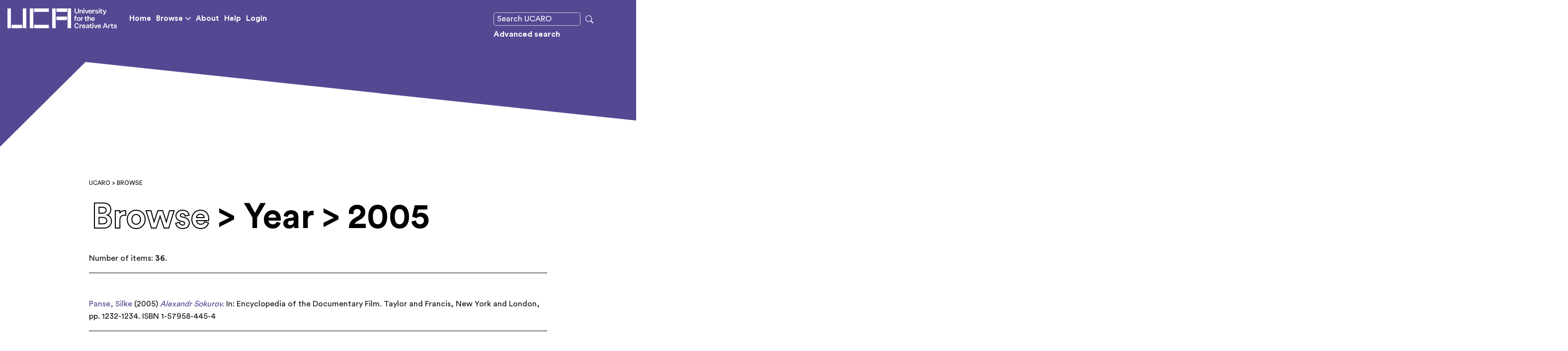

--- FILE ---
content_type: text/html; charset=utf-8
request_url: https://research.uca.ac.uk/view/year/2005.html
body_size: 46022
content:
<!DOCTYPE html>
<html xmlns="http://www.w3.org/1999/xhtml" lang="en" class="sr">  
<head>
    <!-- Global site tag (gtag.js) - Google Analytics -->
    <script async="true" src="https://www.googletagmanager.com/gtag/js?id=G-Y7MDEP2G7V">// <!-- No script --></script>
    <script>
      window.dataLayer = window.dataLayer || [];
      function gtag(){dataLayer.push(arguments);}
      gtag('js', new Date());

      gtag('config', 'G-Y7MDEP2G7V');
    </script>
    <meta http-equiv="X-UA-Compatible" content="IE=edge" />
    <title>Browse &gt; Year &gt; 2005 - UCARO</title>
    <link rel="stylesheet" href="https://fonts.googleapis.com/css?family=Karla:400,400italic,700,700italic" type="text/css" />


    <link rel="stylesheet" id="uca-style-css" href="https://gradshows.uca.ac.uk/wp-content/themes/uca/assets/css/main.css?ver=1654689512" type="text/css" media="all" />

    <link rel="Top" href="https://research.uca.ac.uk/" />
    <link href="https://research.uca.ac.uk/sword-app/servicedocument" rel="Sword" />
    <link href="https://research.uca.ac.uk/id/contents" rel="SwordDeposit" />
    <link href="https://research.uca.ac.uk/cgi/search" type="text/html" rel="Search" />
    <link rel="Search" type="application/opensearchdescription+xml" title="UCARO" href="https://research.uca.ac.uk/cgi/opensearchdescription" />
    <script type="text/javascript">
// <![CDATA[
var eprints_http_root = "https://research.uca.ac.uk";
var eprints_http_cgiroot = "https://research.uca.ac.uk/cgi";
var eprints_oai_archive_id = "kultur.ucreative.ac.uk";
var eprints_logged_in = false;
var eprints_logged_in_userid = 0; 
var eprints_logged_in_username = ""; 
var eprints_logged_in_usertype = ""; 
var eprints_lang_id = "en";
// ]]></script>
    <style type="text/css">.ep_logged_in { display: none }</style>
    <link type="text/css" rel="stylesheet" href="/style/auto-3.4.6.css?1763736493" />
    <script src="/javascript/auto-3.4.6.js?1767618503" type="text/javascript">
//padder
</script>
    <!--[if lte IE 6]>
        <link rel="stylesheet" type="text/css" href="/style/ie6.css" />
   <![endif]-->
    <meta content="EPrints 3.4.6" name="Generator" />
    <meta content="text/html; charset=UTF-8" http-equiv="Content-Type" />
    <meta http-equiv="Content-Language" content="en" />
    <script type="text/javascript">
// <![CDATA[
var eprints_user_id = "false";
// ]]></script><style>.abstract_lists { display: none !important; } .ep_search_BatchList{ display: none; }</style>

    <!-- UCA BRANDING -->
    <!-- INCLUDING RECOURCES in cfg/stati{$config{base_url}}/uca_branding_resources -->

    <meta http-equiv="Content-Type" content="text/html; charset=UTF-8" />
    <meta http-equiv="x-ua-compatible" content="ie=edge" />
    <title>UCA Research Online | University for the Creative Arts</title>
    <meta name="description" content="UCA Research Online Repository for research output" />
    <meta name="keywords" content="University for the Creative Arts Research, University for the Creative Arts Research, Research at UCA, UCA research, All research, UCA Research Online" />
    <meta name="author" content="University for the Creative Arts" />
    <meta name="viewport" content="width=device-width, initial-scale=1" />
    <meta name="apple-mobile-web-app-status-bar-style" content="black" />
    <meta name="theme-color" content="#1e1e1e" />
    <meta name="msapplication-navbutton-color" content="#1e1e1e" />


    <link rel="apple-touch-icon" sizes="180x180" href="https://www.uca.ac.uk/media/uca-2020/site-assets/media/favicons/apple-touch-icon.png" />

    <link rel="icon" type="image/png" sizes="32x32" href="https://pxl-ucreativeacuk.terminalfour.net/prod01/channel_8/media/uca-2020/site-assets/media/favicons/favicon.png" />
    <link rel="icon" type="image/png" sizes="16x16" href="https://pxl-ucreativeacuk.terminalfour.net/prod01/channel_8/media/uca-2020/site-assets/media/favicons/favicon.png" />

    <meta property="og:title" content="UCA Research Online | University for the Creative Arts" />
    <meta property="og:image" content="https://www.uca.ac.uk/coreassets/meta/open-graph.jpg" />
    <meta property="og:site_name" content="University for the Creative Arts - UCA" />
    <meta property="og:description" content="University for the Creative Arts Research, University for the Creative Arts Research, Research at UCA, UCA research, All research, UCA Research Online." />

    <link rel="stylesheet" type="text/css" media="" href="https://research.uca.ac.uk/uca_branding_resources/main.min-3.css" /> <!-- main.min.css -->
    <link rel="stylesheet" type="text/css" media="" href="https://research.uca.ac.uk/uca_branding_resources/theme.css" /> <!-- theme.css --> 

    <!-- END OF UCA BRANDING -->

  </head>

<body class="theme-color-1--orange theme-color-2--black  theme-color-4--white" style="height: 100%;">

  <nav class="c-navbar navbar navbar-expand-xl fixed-top">

    <!-- Larger logo used on home page. Note that either version of the logo can be included on any page -->
    <a class="navbar-brand navbar-brand--large mr-auto" href="https://www.uca.ac.uk/">
      <div class="navbar-brand__main">
        <img src="/images/uca-logo-white.png" style="width: 220px;" />
        <span class="sr-only">UCA - University for the Creative Arts</span>
      </div>
    </a>


    <ul class="navbar-nav navbar--main">
      <li class="nav-item">
        <a class="nav-link" href="/" role="button">Home</a>
      </li>

      <li class="nav-item">
        <a class="nav-link has-children" href="/view" role="button" id="107309" data-toggle="dropdown" aria-haspopup="true" aria-expanded="false">Browse <svg width="11" height="11" viewBox="0 0 11 11" fill="none">
<path d="M1 3.25L5.5 7.75L10 3.25" stroke="white" stroke-width="1.5" stroke-linecap="round" stroke-linejoin="round"></path>
</svg></a>
        <div class="mini-menu dropdown-menu browse-dropdown" aria-labelledby="107309">
            <ul class="mini-menu__menu">
            <li class="mini-menu__item">
                <a class="mini-menu__link" href="/view/creators">Creator</a>
            </li>
            <li class="mini-menu__item">
                <a class="mini-menu__link" href="/divisions.html">School</a>
            </li>
            <li class="mini-menu__item">
                <a class="mini-menu__link" href="/view/research_centres">Research Centre</a>
            </li>
            <li class="mini-menu__item">
                <a class="mini-menu__link" href="/view/year">Year</a>
            </li>
            <li class="mini-menu__item">
                <a class="mini-menu__link" href="/view/theses">Theses</a>
            </li>
            <li class="mini-menu__item">
                <a class="mini-menu__link" href="/view/category">Category</a>
            </li>
            <li class="mini-menu__item">
                <a class="mini-menu__link" href="/cgi/latest_tool">Latest</a>
            </li>
           
            </ul>
        </div>
        </li>

      <li class="nav-item">
        <a class="nav-link" href="/information.html" role="button">About</a>
      </li>
      <li class="nav-item">
        <a class="nav-link" href="/help" role="button">Help</a>
      </li>
      <ul class="ep_tm_key_tools" id="ep_tm_menu_tools"><li class="ep_tm_key_tools_item"><a class="ep_tm_key_tools_item_link" href="/cgi/users/home">Login</a></li></ul>
    </ul>

    <div class="navbar-search order-xl-2">
    </div>
    <button class="hamburger hamburger--spring border-0" data-toggle="menu-offcanvas" type="button" aria-label="menu">
      <span class="hamburger-box">
        <span class="hamburger-inner"></span>
      </span>
    </button>
    <div class="navbar-collapse offcanvas-collapse" id="offcanvas-navbar">
      <ul class="navbar-nav navbar--secondary">
        <div class="nav-search">
          <form method="get" accept-charset="utf-8" action="https://research.uca.ac.uk/cgi/facet/simple2" role="search">
            <input class="ep_searchbarbox_navi" aria-labelledby="searchbutton" accept-charset="utf-8" size="25" type="text" name="q" value="" placeholder="Search UCARO" />
            <button class="search_icon_button" type="submit" name="_action_search">
              <svg width="16" height="16" fill="white" class="bi bi-search" viewBox="0 0 16 16">
                <path d="M11.742 10.344a6.5 6.5 0 1 0-1.397 1.398h-.001c.03.04.062.078.098.115l3.85 3.85a1 1 0 0 0 1.415-1.414l-3.85-3.85a1.007 1.007 0 0 0-.115-.1zM12 6.5a5.5 5.5 0 1 1-11 0 5.5 5.5 0 0 1 11 0z"></path>
              </svg>
            </button>
            <input type="hidden" name="_order" value="bytitle" />
            <input type="hidden" name="basic_srchtype" value="ALL" />
            <input type="hidden" name="_satisfyall" value="ALL" />
          </form>

        <a href="https://research.uca.ac.uk/cgi/search/advanced" role="menuitem" style="float:left;">Advanced search</a>

      </div>
      </ul>
    </div>

  </nav>
  <section class="hero-banner hero-banner--c hero-banner--stripped">


    <div class="hero-banner__overlay-bottom desktop">
      <svg width="3255" height="1260" viewBox="0 0 3255 1260" fill="none">
        <path d="M272 0L0 270.5V886.5L3255 1084.5V318L272 0Z" fill="white"></path>
      </svg>
    </div>

    <div class="hero-banner__overlay-bottom mobile">
      <svg width="1920" height="1139" viewBox="0 0 1920 1139" fill="none">
        <path d="M269.638 0L0 149.5V940.5L1920 1138.5V172L269.638 0Z" fill="#ffffff"></path>
      </svg>
    </div>
    <div class="hero-banner__text" title="">
      <div class="hero-title">
        <h1>

        </h1>
      </div>
    </div>
  </section>

  <div class="main">
    <div class="grid-container">

      <div id="buffer"></div>
      <div class="page-content">
	<p id="breadcrumb-uca">
          <a href="https://research.uca.ac.uk">UCARO</a>
        </p>
	<h1 class="heading-title">Browse &gt; Year &gt; 2005</h1>
	<div class="no_link_decor"><a href="./" alt="[up]"><img alt="[up]" src="/style/images/multi_up.png" /></a></div><form accept-charset="utf-8" action="/cgi/exportview" method="get"></form><div class="ep_view_page ep_view_page_view_year"><div class="ep_view_blurb">Number of items: <strong>36</strong>.</div><p>
   <p class="ep_view_page_entry">
	  <div class="ep_search_fileinfo"></div>
   	  <div class="ep_citation">
      


    <a href="https://research.uca.ac.uk/view/creators/Panse=3ASilke=3A=3A.html"><span class="person_name">Panse, Silke</span></a>
  

(2005)

<a href="https://research.uca.ac.uk/939/"><em>Alexandr Sokurov.</em></a>


    
      In:  
      Encyclopedia of the Documentary Film.
    
    
    Taylor and Francis, New York and London, pp. 1232-1234.
     ISBN 1-57958-445-4
  


  



<!--      <epc:if test="full_text_status = 'none'"> Item not available online.</epc:if> -->
      
	  </div>
   </p>
</p><p>
   <p class="ep_view_page_entry">
	  <div class="ep_search_fileinfo"></div>
   	  <div class="ep_citation">
      


    <a href="https://research.uca.ac.uk/view/creators/Starkey=3ABradley=3A=3A.html"><span class="person_name">Starkey, Bradley</span></a>
  

(2005)

<a href="https://research.uca.ac.uk/1248/"><em>Architectural models: material, intellectual, spiritual.</em></a>


    Architectural Research Quarterly, 9 (3-4).
     pp. 265-272.
    
  


  



<!--      <epc:if test="full_text_status = 'none'"> Item not available online.</epc:if> -->
      
	  </div>
   </p>
</p><p>
   <p class="ep_view_page_entry">
	  <div class="ep_search_fileinfo"></div>
   	  <div class="ep_citation">
      


    <span class="person_name">Mey, Kerstin</span>, ed.
  

(2005)

<a href="https://research.uca.ac.uk/727/"><em>Art in the making: aesthetics, historicity and practice.</em></a>


    
    
    Peter Lang, Oxfrod, Bern, Berlin, Bruxelles, Frankfurt am Main; New York, Wien.
     ISBN 9783906764931
  


  



<!--      <epc:if test="full_text_status = 'none'"> Item not available online.</epc:if> -->
      
	  </div>
   </p>
</p><p>
   <p class="ep_view_page_entry">
	  <div class="ep_search_fileinfo"><a href="https://research.uca.ac.uk/612/1/Andrea_Gregson_Banquet__Jerwood_Sculpture_Prize_London_TV.wmv"><img class="ep_doc_icon" alt="file" src="https://research.uca.ac.uk/style/images/fileicons/video.png" border="0" /></a><a href="https://research.uca.ac.uk/612/3/Banquet_Photoshop_Image_1.jpg"><img alt="file" class="ep_doc_icon" src="https://research.uca.ac.uk/612/3.hassmallThumbnailVersion/Banquet_Photoshop_Image_1.jpg" border="0" /></a><a href="https://research.uca.ac.uk/612/4/Banquet_Photoshop_image_2.jpg"><img alt="file" class="ep_doc_icon" src="https://research.uca.ac.uk/612/4.hassmallThumbnailVersion/Banquet_Photoshop_image_2.jpg" border="0" /></a><a href="https://research.uca.ac.uk/612/5/Banquet%2C_drawing_from_inside_1.jpg"><img class="ep_doc_icon" alt="file" src="https://research.uca.ac.uk/612/5.hassmallThumbnailVersion/Banquet%2C_drawing_from_inside_1.jpg" border="0" /></a><a href="https://research.uca.ac.uk/612/6/Banquet%2C_drawing_from_inside_2.jpg"><img border="0" src="https://research.uca.ac.uk/612/6.hassmallThumbnailVersion/Banquet%2C_drawing_from_inside_2.jpg" class="ep_doc_icon" alt="file" /></a><a href="https://research.uca.ac.uk/612/7/Banquet%2C_drawing_from_outside_1.jpg"><img alt="file" class="ep_doc_icon" border="0" src="https://research.uca.ac.uk/612/7.hassmallThumbnailVersion/Banquet%2C_drawing_from_outside_1.jpg" /></a><a href="https://research.uca.ac.uk/612/8/Banquet%2C_drawing_from_outside_2.jpg"><img border="0" src="https://research.uca.ac.uk/612/8.hassmallThumbnailVersion/Banquet%2C_drawing_from_outside_2.jpg" alt="file" class="ep_doc_icon" /></a><a href="https://research.uca.ac.uk/612/9/Banquet%2C_inside_view_of_model.jpg"><img class="ep_doc_icon" alt="file" border="0" src="https://research.uca.ac.uk/612/9.hassmallThumbnailVersion/Banquet%2C_inside_view_of_model.jpg" /></a><a href="https://research.uca.ac.uk/612/10/Banquet%2C_outside_view_of_maquette.jpg"><img src="https://research.uca.ac.uk/612/10.hassmallThumbnailVersion/Banquet%2C_outside_view_of_maquette.jpg" border="0" alt="file" class="ep_doc_icon" /></a><a href="https://research.uca.ac.uk/612/11/Maquette%2C_texts%2C_drawings_.jpg"><img src="https://research.uca.ac.uk/612/11.hassmallThumbnailVersion/Maquette%2C_texts%2C_drawings_.jpg" border="0" alt="file" class="ep_doc_icon" /></a></div>
   	  <div class="ep_citation">
      


    <a href="https://research.uca.ac.uk/view/creators/Gregson=3AAndrea=3A=3A.html"><span class="person_name">Gregson, Andrea</span></a>
  

(2005)

<a href="https://research.uca.ac.uk/612/"><em>Banquet.</em></a>


    <span class="ep-type-art-design">[<a href="https://research.uca.ac.uk/view/category/drawing.html">Drawing</a>, <a href="https://research.uca.ac.uk/view/category/exhibition=5Fshow.html">Exhibition/show</a>, <a href="https://research.uca.ac.uk/view/category/installation.html">Installation</a>, <a href="https://research.uca.ac.uk/view/category/sculpture.html">Sculpture</a>]</span>
  


  



<!--      <epc:if test="full_text_status = 'none'"> Item not available online.</epc:if> -->
       Item availability restricted.
	  </div>
   </p>
</p><p>
   <p class="ep_view_page_entry">
	  <div class="ep_search_fileinfo"></div>
   	  <div class="ep_citation">
      


    <a href="https://research.uca.ac.uk/view/creators/Panse=3ASilke=3A=3A.html"><span class="person_name">Panse, Silke</span></a>
  

(2005)

<a href="https://research.uca.ac.uk/953/"><em>Believing in documentary? Werner Herzog’s “Jesus” as a deleuzian simulacrum.</em></a>


    In: The Ethics and Politics of Virtuality and Indexicality, July 2005, University of Leeds.
  


   (Unpublished)



<!--      <epc:if test="full_text_status = 'none'"> Item not available online.</epc:if> -->
      
	  </div>
   </p>
</p><p>
   <p class="ep_view_page_entry">
	  <div class="ep_search_fileinfo"></div>
   	  <div class="ep_citation">
      


    <a href="https://research.uca.ac.uk/view/creators/Panse=3ASilke=3A=3A.html"><span class="person_name">Panse, Silke</span></a>
  

(2005)

<a href="https://research.uca.ac.uk/952/"><em>Between the visionary and the documentary: self-reflexivity and physicality in Werner Herzog’s documentaries.</em></a>


    In: Werner Herzog’s Cinema between the Visionary and the Documentary, 17 September 2005, Goethe Institute, London.
  


   (Unpublished)



<!--      <epc:if test="full_text_status = 'none'"> Item not available online.</epc:if> -->
      
	  </div>
   </p>
</p><p>
   <p class="ep_view_page_entry">
	  <div class="ep_search_fileinfo"><a href="https://research.uca.ac.uk/611/1/Magdalene_Odundo_The_Art_Workers_Guild.pdf"><img src="https://research.uca.ac.uk/611/1.hassmallThumbnailVersion/Magdalene_Odundo_The_Art_Workers_Guild.pdf" border="0" alt="file" class="ep_doc_icon" /></a></div>
   	  <div class="ep_citation">
      


    <a href="https://research.uca.ac.uk/view/creators/Odundo=3AMagdalene=3A=3A.html"><span class="person_name">Odundo, Magdalene</span></a> and <a href="https://research.uca.ac.uk/view/creators/Cooper=3AEmmanuel=3A=3A.html"><span class="person_name">Cooper, Emmanuel</span></a>
  

(2005)

<a href="https://research.uca.ac.uk/611/"><em>Ceramics today.</em></a>


    The Art Workers Guild (19).
     pp. 6-8.
    
  


  



<!--      <epc:if test="full_text_status = 'none'"> Item not available online.</epc:if> -->
      
	  </div>
   </p>
</p><p>
   <p class="ep_view_page_entry">
	  <div class="ep_search_fileinfo"></div>
   	  <div class="ep_citation">
      


    <a href="https://research.uca.ac.uk/view/creators/Hampson=3ADerek=3A=3A.html"><span class="person_name">Hampson, Derek</span></a> and <a href="https://research.uca.ac.uk/view/creators/Priestnall=3AGary=3A=3A.html"><span class="person_name">Priestnall, Gary</span></a> and <a href="https://research.uca.ac.uk/view/creators/Suchin=3APeter=3A=3A.html"><span class="person_name">Suchin, Peter</span></a> and <a href="https://research.uca.ac.uk/view/creators/Matless=3ADavid=3A=3A.html"><span class="person_name">Matless, David</span></a> and <a href="https://research.uca.ac.uk/view/creators/Hart=3AGlen=3A=3A.html"><span class="person_name">Hart, Glen</span></a>
  

(2005)

<a href="https://research.uca.ac.uk/1113/"><em>Chat Moss.</em></a>


    
    
    CMG, Nottingham, UK.
     ISBN 1870522427
  


  



<!--      <epc:if test="full_text_status = 'none'"> Item not available online.</epc:if> -->
      
	  </div>
   </p>
</p><p>
   <p class="ep_view_page_entry">
	  <div class="ep_search_fileinfo"></div>
   	  <div class="ep_citation">
      


    <a href="https://research.uca.ac.uk/view/creators/Olding=3ASimon=3A=3A.html"><span class="person_name">Olding, Simon</span></a>
  

(2005)

<a href="https://research.uca.ac.uk/1810/"><em>Craft and place.</em></a>


    
      In:  
      Edmund de Waal: a line around a shadow.
    
    
    Blackwell.
     ISBN 1902458259
  


  



<!--      <epc:if test="full_text_status = 'none'"> Item not available online.</epc:if> -->
      
	  </div>
   </p>
</p><p>
   <p class="ep_view_page_entry">
	  <div class="ep_search_fileinfo"><a href="https://research.uca.ac.uk/599/1/AshleyHowardCeramic_ReviewCR210_24-25.pdf"><img class="ep_doc_icon" alt="file" src="https://research.uca.ac.uk/599/1.hassmallThumbnailVersion/AshleyHowardCeramic_ReviewCR210_24-25.pdf" border="0" /></a></div>
   	  <div class="ep_citation">
      


    <a href="https://research.uca.ac.uk/view/creators/Britton=3AAlison=3A=3A.html"><span class="person_name">Britton, Alison</span></a> and <a href="https://research.uca.ac.uk/view/creators/Howard=3AAshley=3A=3A.html"><span class="person_name">Howard, Ashley</span></a> and <a href="https://research.uca.ac.uk/view/creators/Lungley=3AMartin=3A=3A.html"><span class="person_name">Lungley, Martin</span></a>
  

(2005)

<a href="https://research.uca.ac.uk/599/"><em>Dead ends and possibilities: potters - the work of Martin Lungley and Ashley Howard prompts Alison Britton to reconsider the role of the wheel in contemporary studio pottery.</em></a>


    <span class="ep-type-art-design">[<a href="https://research.uca.ac.uk/view/category/ceramics.html">Ceramics</a>]</span>
  


  



<!--      <epc:if test="full_text_status = 'none'"> Item not available online.</epc:if> -->
      
	  </div>
   </p>
</p><p>
   <p class="ep_view_page_entry">
	  <div class="ep_search_fileinfo"><a href="https://research.uca.ac.uk/1253/1/Figure_1.tif"><img alt="file" class="ep_doc_icon" border="0" src="https://research.uca.ac.uk/1253/1.hassmallThumbnailVersion/Figure_1.tif" /></a></div>
   	  <div class="ep_citation">
      


    <a href="https://research.uca.ac.uk/view/creators/Starkey=3ABradley=3A=3A.html"><span class="person_name">Starkey, Bradley</span></a>
  

(2005)

<a href="https://research.uca.ac.uk/1253/"><em>Design investigation I: model by the sea.</em></a>


    <span class="ep-type-art-design">[<a href="https://research.uca.ac.uk/view/category/architecture.html">Architecture</a>]</span>
  


  



<!--      <epc:if test="full_text_status = 'none'"> Item not available online.</epc:if> -->
      
	  </div>
   </p>
</p><p>
   <p class="ep_view_page_entry">
	  <div class="ep_search_fileinfo"><a href="https://research.uca.ac.uk/4928/1/digital_picture_final_report.pdf"><img alt="file" class="ep_doc_icon" border="0" src="https://research.uca.ac.uk/4928/1.hassmallThumbnailVersion/digital_picture_final_report.pdf" /></a><a href="https://research.uca.ac.uk/4928/2/digital_picture_questionnaire_results.pdf"><img class="ep_doc_icon" alt="file" src="https://research.uca.ac.uk/4928/2.hassmallThumbnailVersion/digital_picture_questionnaire_results.pdf" border="0" /></a><a href="https://research.uca.ac.uk/4928/3/results_press_release.pdf"><img alt="file" class="ep_doc_icon" border="0" src="https://research.uca.ac.uk/4928/3.hassmallThumbnailVersion/results_press_release.pdf" /></a><a href="https://research.uca.ac.uk/4928/4/the10questions.pdf"><img alt="file" class="ep_doc_icon" src="https://research.uca.ac.uk/4928/4.hassmallThumbnailVersion/the10questions.pdf" border="0" /></a><a href="https://research.uca.ac.uk/4928/5/pressRelease.pdf"><img alt="file" class="ep_doc_icon" border="0" src="https://research.uca.ac.uk/4928/5.hassmallThumbnailVersion/pressRelease.pdf" /></a><a href="https://research.uca.ac.uk/4928/6/digitalPicture_credits.pdf"><img alt="file" class="ep_doc_icon" src="https://research.uca.ac.uk/4928/6.hassmallThumbnailVersion/digitalPicture_credits.pdf" border="0" /></a></div>
   	  <div class="ep_citation">
      


    <a href="https://research.uca.ac.uk/view/creators/Pringle=3AMike=3A=3A.html"><span class="person_name">Pringle, Mike</span></a>
  

(2005)

<a href="https://research.uca.ac.uk/4928/"><em>The Digital Picture: a future for digital images in UK arts education.</em></a>


    Project Report.
    University for the Creative Arts, Farnham.
  


   (Unpublished)



<!--      <epc:if test="full_text_status = 'none'"> Item not available online.</epc:if> -->
      
	  </div>
   </p>
</p><p>
   <p class="ep_view_page_entry">
	  <div class="ep_search_fileinfo"></div>
   	  <div class="ep_citation">
      


    <a href="https://research.uca.ac.uk/view/creators/Panse=3ASilke=3A=3A.html"><span class="person_name">Panse, Silke</span></a>
  

(2005)

<a href="https://research.uca.ac.uk/938/"><em>Eberhard Fechner.</em></a>


    
      In:  
      Encyclopedia of the Documentary Film.
    
    
    Taylor and Francis, New York and London, pp. 386-388.
     ISBN 1-57958-445-4
  


  



<!--      <epc:if test="full_text_status = 'none'"> Item not available online.</epc:if> -->
      
	  </div>
   </p>
</p><p>
   <p class="ep_view_page_entry">
	  <div class="ep_search_fileinfo"></div>
   	  <div class="ep_citation">
      


    <a href="https://research.uca.ac.uk/view/creators/Mey=3AKerstin=3A=3A.html"><span class="person_name">Mey, Kerstin</span></a> and <a href="https://research.uca.ac.uk/view/creators/Spielmann=3AYvonne=3A=3A.html"><span class="person_name">Spielmann, Yvonne</span></a>
  

(2005)

<a href="https://research.uca.ac.uk/675/"><em>Editorial.</em></a>


    Convergence. The International Journal of Research into New Media Technologies, 11 (4).
     pp. 5-139.
     ISSN 1354-8565
  


  



<!--      <epc:if test="full_text_status = 'none'"> Item not available online.</epc:if> -->
      
	  </div>
   </p>
</p><p>
   <p class="ep_view_page_entry">
	  <div class="ep_search_fileinfo"></div>
   	  <div class="ep_citation">
      


    <a href="https://research.uca.ac.uk/view/creators/Harrison=3ALucy=3A=3A.html"><span class="person_name">Harrison, Lucy</span></a>
  

(2005)

<a href="https://research.uca.ac.uk/1221/"><em>Entrata.</em></a>


    
    
    Aldgate Press, London, Uk.
    
  


  



<!--      <epc:if test="full_text_status = 'none'"> Item not available online.</epc:if> -->
      
	  </div>
   </p>
</p><p>
   <p class="ep_view_page_entry">
	  <div class="ep_search_fileinfo"></div>
   	  <div class="ep_citation">
      


    <a href="https://research.uca.ac.uk/view/creators/Panse=3ASilke=3A=3A.html"><span class="person_name">Panse, Silke</span></a>
  

(2005)

<a href="https://research.uca.ac.uk/937/"><em>Hartmut Bitomsky.</em></a>


    
      In:  
      Encyclopedia of the Documentary Film.
    
    
    Taylor and Francis, New York and London, pp. 120-122.
     ISBN 1-57958-445-4
  


  



<!--      <epc:if test="full_text_status = 'none'"> Item not available online.</epc:if> -->
      
	  </div>
   </p>
</p><p>
   <p class="ep_view_page_entry">
	  <div class="ep_search_fileinfo"></div>
   	  <div class="ep_citation">
      


    <a href="https://research.uca.ac.uk/view/creators/Goldsmith=3AShelly=3A=3A.html"><span class="person_name">Goldsmith, Shelly</span></a>
  

(2005)

<a href="https://research.uca.ac.uk/2268/"><em>Invited speaker.</em></a>


    In: Fabriconversations Textile Symposium, 28 October 2005, Nottingham Trent University.
  


   (Unpublished)



<!--      <epc:if test="full_text_status = 'none'"> Item not available online.</epc:if> -->
      
	  </div>
   </p>
</p><p>
   <p class="ep_view_page_entry">
	  <div class="ep_search_fileinfo"><a href="https://research.uca.ac.uk/2090/1/RAHTZ%20Jennifer%20L.%20Roberts%20Mirror-Travels%202005.docx"><img alt="file" class="ep_doc_icon" src="https://research.uca.ac.uk/style/images/fileicons/application_msword.png" border="0" /></a></div>
   	  <div class="ep_citation">
      


    <a href="https://research.uca.ac.uk/view/creators/Rahtz=3ADominic=3A=3A.html"><span class="person_name">Rahtz, Dominic</span></a>
  

(2005)

<a href="https://research.uca.ac.uk/2090/"><em>Jennifer L. Roberts: Mirror-travels: Robert Smithson and history.</em></a>


    The Art Book, 12 (1).
     pp. 41-42.
     ISSN 1467-8357 (Online)
  


  



<!--      <epc:if test="full_text_status = 'none'"> Item not available online.</epc:if> -->
      
	  </div>
   </p>
</p><p>
   <p class="ep_view_page_entry">
	  <div class="ep_search_fileinfo"></div>
   	  <div class="ep_citation">
      


    <a href="https://research.uca.ac.uk/view/creators/Olding=3ASimon=3A=3A.html"><span class="person_name">Olding, Simon</span></a>
  

(2005)

<a href="https://research.uca.ac.uk/1782/"><em>Joanna Still.</em></a>


    Ceramic Review: The Magazine of Ceramic Art and Craft (211).
     pp. 26-29.
     ISSN 0144-1825
  


  



<!--      <epc:if test="full_text_status = 'none'"> Item not available online.</epc:if> -->
      
	  </div>
   </p>
</p><p>
   <p class="ep_view_page_entry">
	  <div class="ep_search_fileinfo"><a href="https://research.uca.ac.uk/4433/1/LTRanchSS14%20Postcard_4r.pdf"><img class="ep_doc_icon" alt="file" border="0" src="https://research.uca.ac.uk/4433/1.hassmallThumbnailVersion/LTRanchSS14%20Postcard_4r.pdf" /></a><a href="https://research.uca.ac.uk/4433/2/LTR16_7796JA.jpg"><img class="ep_doc_icon" alt="file" src="https://research.uca.ac.uk/4433/2.hassmallThumbnailVersion/LTR16_7796JA.jpg" border="0" /></a><a href="https://research.uca.ac.uk/4433/7/Rumsiskes%20print-%20Euromed%20v2.pdf"><img src="https://research.uca.ac.uk/4433/7.hassmallThumbnailVersion/Rumsiskes%20print-%20Euromed%20v2.pdf" border="0" class="ep_doc_icon" alt="file" /></a></div>
   	  <div class="ep_citation">
      


    <a href="https://research.uca.ac.uk/view/creators/Kotov=3AKristina=3A=3A.html"><span class="person_name">Kotov, Kristina</span></a>
  

(2005)

<a href="https://research.uca.ac.uk/4433/"><em>LT Ranch Project Space.</em></a>


    <span class="ep-type-art-design">[<a href="https://research.uca.ac.uk/view/category/architecture.html">Architecture</a>, <a href="https://research.uca.ac.uk/view/category/film.html">Film</a>, <a href="https://research.uca.ac.uk/view/category/site=5Fspecific=5Fwork.html">Site-specific work</a>]</span>
  


  



<!--      <epc:if test="full_text_status = 'none'"> Item not available online.</epc:if> -->
      
	  </div>
   </p>
</p><p>
   <p class="ep_view_page_entry">
	  <div class="ep_search_fileinfo"></div>
   	  <div class="ep_citation">
      


    <a href="https://research.uca.ac.uk/view/creators/Goldsmith=3AShelly=3A=3A.html"><span class="person_name">Goldsmith, Shelly</span></a>
  

(2005)

<a href="https://research.uca.ac.uk/2272/"><em>Lecture.</em></a>


    In: At the Edge: Extending Textile Boundaries, 2005, Somerset College of Art and Design, Taunton.
  


   (Unpublished)



<!--      <epc:if test="full_text_status = 'none'"> Item not available online.</epc:if> -->
      
	  </div>
   </p>
</p><p>
   <p class="ep_view_page_entry">
	  <div class="ep_search_fileinfo"></div>
   	  <div class="ep_citation">
      


    <a href="https://research.uca.ac.uk/view/creators/Rugg=3AJudith=3A=3A.html"><span class="person_name">Rugg, Judith</span></a>
  

(2005)

<a href="https://research.uca.ac.uk/852/"><em>Maternal loss, transitional space and the uncanny in Alison Marchant's Kingsland Road, London—East.</em></a>


    Textile: The Journal of Cloth and Culture, 3 (2).
     pp. 118-129.
     ISSN 1475-9756  online ISSN 1751-8350
  


  



<!--      <epc:if test="full_text_status = 'none'"> Item not available online.</epc:if> -->
      
	  </div>
   </p>
</p><p>
   <p class="ep_view_page_entry">
	  <div class="ep_search_fileinfo"><a href="https://research.uca.ac.uk/680/1/lightbox.jpg"><img alt="file" class="ep_doc_icon" src="https://research.uca.ac.uk/680/1.hassmallThumbnailVersion/lightbox.jpg" border="0" /></a></div>
   	  <div class="ep_citation">
      


    <a href="https://research.uca.ac.uk/view/creators/Butler=3APaul=3A=3A.html"><span class="person_name">Butler, Paul</span></a> and <a href="https://research.uca.ac.uk/view/creators/Coles=3AAlex=3A=3A.html"><span class="person_name">Coles, Alex</span></a> and <a href="https://research.uca.ac.uk/view/creators/Wollen=3ATana=3A=3A.html"><span class="person_name">Wollen, Tana</span></a> and <a href="https://research.uca.ac.uk/view/creators/Preston=3ATony=3A=3A.html"><span class="person_name">Preston, Tony</span></a>
  

(2005)

<a href="https://research.uca.ac.uk/680/"><em>Neo cons&amp;dogs.</em></a>


    [Artefact]
  


  



<!--      <epc:if test="full_text_status = 'none'"> Item not available online.</epc:if> -->
      
	  </div>
   </p>
</p><p>
   <p class="ep_view_page_entry">
	  <div class="ep_search_fileinfo"><a href="https://research.uca.ac.uk/674/1/JVAP_2_intro_Mey-rev.pdf"><img alt="file" class="ep_doc_icon" border="0" src="https://research.uca.ac.uk/style/images/fileicons/application_pdf.png" /></a></div>
   	  <div class="ep_citation">
      


    <a href="https://research.uca.ac.uk/view/creators/Mey=3AKerstin=3A=3A.html"><span class="person_name">Mey, Kerstin</span></a>
  

(2005)

<a href="https://research.uca.ac.uk/674/"><em>On-site/in-sight.</em></a>


    Journal of Visual Art Practice, 4 (2+3).
     pp. 67-208.
     ISSN 1470-2029
  


  



<!--      <epc:if test="full_text_status = 'none'"> Item not available online.</epc:if> -->
       Item availability restricted.
	  </div>
   </p>
</p><p>
   <p class="ep_view_page_entry">
	  <div class="ep_search_fileinfo"><a href="https://research.uca.ac.uk/1654/1/06france.page.jpg"><img border="0" src="https://research.uca.ac.uk/1654/1.hassmallThumbnailVersion/06france.page.jpg" alt="file" class="ep_doc_icon" /></a></div>
   	  <div class="ep_citation">
      


    <a href="https://research.uca.ac.uk/view/creators/Mifsud=3ADaniel=3A=3A.html"><span class="person_name">Mifsud, Daniel</span></a>
  

(2005)

<a href="https://research.uca.ac.uk/1654/"><em>Periscope Installation. Domaine de Boisbuchet, France. 2005.</em></a>


    <span class="ep-type-art-design">[<a href="https://research.uca.ac.uk/view/category/architecture.html">Architecture</a>, <a href="https://research.uca.ac.uk/view/category/3d=5Fdesign.html">3D Design</a>, <a href="https://research.uca.ac.uk/view/category/exhibition=5Fshow.html">Exhibition/show</a>, <a href="https://research.uca.ac.uk/view/category/installation.html">Installation</a>, <a href="https://research.uca.ac.uk/view/category/site=5Fspecific=5Fwork.html">Site-specific work</a>]</span>
  


  



<!--      <epc:if test="full_text_status = 'none'"> Item not available online.</epc:if> -->
      
	  </div>
   </p>
</p><p>
   <p class="ep_view_page_entry">
	  <div class="ep_search_fileinfo"><a href="https://research.uca.ac.uk/1082/1/Wilson-with-coversheet-26May2023.pdf"><img border="0" src="https://research.uca.ac.uk/1082/1.hassmallThumbnailVersion/Wilson-with-coversheet-26May2023.pdf" alt="file" class="ep_doc_icon" /></a></div>
   	  <div class="ep_citation">
      


    <a href="https://research.uca.ac.uk/view/creators/Wilson=3ASusan_A=2E=3A=3A.html"><span class="person_name">Wilson, Susan A.</span></a>
  

(2005)

<a href="https://research.uca.ac.uk/1082/"><em>Product development in the leisure software industry: a design methodology for the development of inclusive interactive digital media.</em></a>


    PhD thesis, Kent Institute of Art and Design / University of Kent at Canterbury.
  




<!--      <epc:if test="full_text_status = 'none'"> Item not available online.</epc:if> -->
      
	  </div>
   </p>
</p><p>
   <p class="ep_view_page_entry">
	  <div class="ep_search_fileinfo"><a href="https://research.uca.ac.uk/2736/1/Roman%20Numerals.pdf"><img src="https://research.uca.ac.uk/2736/1.hassmallThumbnailVersion/Roman%20Numerals.pdf" border="0" class="ep_doc_icon" alt="file" /></a></div>
   	  <div class="ep_citation">
      


    <a href="https://research.uca.ac.uk/view/creators/Hamlyn=3ANicky=3A=3A.html"><span class="person_name">Hamlyn, Nicky</span></a>
  

(2005)

<a href="https://research.uca.ac.uk/2736/"><em>The Roman Numeral Series.</em></a>


    
      In:  
      Stan Brakhage: filmmaker.
    
    
    Temple University Press, Philadelphia, pp. 113-128.
     ISBN 1592132733
  


  



<!--      <epc:if test="full_text_status = 'none'"> Item not available online.</epc:if> -->
      
	  </div>
   </p>
</p><p>
   <p class="ep_view_page_entry">
	  <div class="ep_search_fileinfo"></div>
   	  <div class="ep_citation">
      


    <a href="https://research.uca.ac.uk/view/creators/Rugg=3AJudith=3A=3A.html"><span class="person_name">Rugg, Judith</span></a>
  

(2005)

<a href="https://research.uca.ac.uk/848/"><em>Sophie Calle's appointment at the Freud Museum: intervention or irony.</em></a>


    
      In:  
      New practices - new pedagogies : a reader.
    
    
      Innovations in art and design
      .
    
    Routledge, Abingdon, UK, pp. 63-74.
     ISBN 9780415366182
  


  



<!--      <epc:if test="full_text_status = 'none'"> Item not available online.</epc:if> -->
      
	  </div>
   </p>
</p><p>
   <p class="ep_view_page_entry">
	  <div class="ep_search_fileinfo"><a href="https://research.uca.ac.uk/643/1/1_Spacetricks_Book_cover.jpg"><img class="ep_doc_icon" alt="file" border="0" src="https://research.uca.ac.uk/643/1.hassmallThumbnailVersion/1_Spacetricks_Book_cover.jpg" /></a></div>
   	  <div class="ep_citation">
      


    <a href="https://research.uca.ac.uk/view/creators/Buchan=3ASuzanne=3A=3A.html"><span class="person_name">Buchan, Suzanne</span></a>
  

(2005)

<a href="https://research.uca.ac.uk/643/"><em>Spacetricks : Trickraum.</em></a>


    
    
    Christoph Merian Verlag, Zurich.
     ISBN 0816646597
  


  



<!--      <epc:if test="full_text_status = 'none'"> Item not available online.</epc:if> -->
      
	  </div>
   </p>
</p><p>
   <p class="ep_view_page_entry">
	  <div class="ep_search_fileinfo"></div>
   	  <div class="ep_citation">
      


    <a href="https://research.uca.ac.uk/view/creators/Panse=3ASilke=3A=3A.html"><span class="person_name">Panse, Silke</span></a>
  

(2005)

<a href="https://research.uca.ac.uk/936/"><em>Winfried and Barbara Junge.</em></a>


    
      In:  
      Encyclopedia of the Documentary Film.
    
    
    Taylor and Francis, New York and London, pp. 695-699.
     ISBN 1-57958-445-4
  


  



<!--      <epc:if test="full_text_status = 'none'"> Item not available online.</epc:if> -->
      
	  </div>
   </p>
</p><p>
   <p class="ep_view_page_entry">
	  <div class="ep_search_fileinfo"></div>
   	  <div class="ep_citation">
      


    <a href="https://research.uca.ac.uk/view/creators/Gersht=3AOri=3A=3A.html"><span class="person_name">Gersht, Ori</span></a>
  

(2005)

<a href="https://research.uca.ac.uk/1192/"><em>The clearing.</em></a>


    
    
    Film and Video Umbrella, London, UK.
     ISBN 9781904270218
  


  



<!--      <epc:if test="full_text_status = 'none'"> Item not available online.</epc:if> -->
      
	  </div>
   </p>
</p><p>
   <p class="ep_view_page_entry">
	  <div class="ep_search_fileinfo"></div>
   	  <div class="ep_citation">
      


    <a href="https://research.uca.ac.uk/view/creators/Olding=3ASimon=3A=3A.html"><span class="person_name">Olding, Simon</span></a>
  

(2005)

<a href="https://research.uca.ac.uk/1806/"><em>"The courageous association of free, individual workers": a short history of The Devon Guild of Craftsmen.</em></a>


    
      In:  
      50.
    
    
    Devon Guild of Craftsmen.
    
  


  



<!--      <epc:if test="full_text_status = 'none'"> Item not available online.</epc:if> -->
      
	  </div>
   </p>
</p><p>
   <p class="ep_view_page_entry">
	  <div class="ep_search_fileinfo"><a href="https://research.uca.ac.uk/845/1/20thCenturyCrafts-spread.pdf"><img class="ep_doc_icon" alt="file" src="https://research.uca.ac.uk/845/1.hassmallThumbnailVersion/20thCenturyCrafts-spread.pdf" border="0" /></a></div>
   	  <div class="ep_citation">
      


    <a href="https://research.uca.ac.uk/view/creators/Vacher=3AJean=3A=3A.html"><span class="person_name">Vacher, Jean</span></a>
  

(2005)

<a href="https://research.uca.ac.uk/845/"><em>The new beginning 20th Century Crafts : a review of the first Crafts Study Centre exhibition 1972.</em></a>


    
      In:  
      20th Century Crafts : a review of the first Crafts Study Centre exhibition 1972.
    
    
    Canterton Books, Dorset, pp. 7-17.
     ISBN 9780954162795
  


  



<!--      <epc:if test="full_text_status = 'none'"> Item not available online.</epc:if> -->
      
	  </div>
   </p>
</p><p>
   <p class="ep_view_page_entry">
	  <div class="ep_search_fileinfo"><a href="https://research.uca.ac.uk/429/1/2008-gregson-pleasures-of-excess-the-pleasure-of-excess-2005-made-from-wood-salt-dough-and-is-65x41x185cm.jpg"><img alt="file" class="ep_doc_icon" border="0" src="https://research.uca.ac.uk/429/1.hassmallThumbnailVersion/2008-gregson-pleasures-of-excess-the-pleasure-of-excess-2005-made-from-wood-salt-dough-and-is-65x41x185cm.jpg" /></a></div>
   	  <div class="ep_citation">
      


    <a href="https://research.uca.ac.uk/view/creators/Gregson=3AAndrea=3A=3A.html"><span class="person_name">Gregson, Andrea</span></a>
  

(2005)

<a href="https://research.uca.ac.uk/429/"><em>The pleasures of excess.</em></a>


    <span class="ep-type-art-design">[<a href="https://research.uca.ac.uk/view/category/installation.html">Installation</a>, <a href="https://research.uca.ac.uk/view/category/sculpture.html">Sculpture</a>]</span>
  


  



<!--      <epc:if test="full_text_status = 'none'"> Item not available online.</epc:if> -->
      
	  </div>
   </p>
</p><p>
   <p class="ep_view_page_entry">
	  <div class="ep_search_fileinfo"><a href="https://research.uca.ac.uk/60/1/Feast.jpg"><img border="0" src="https://research.uca.ac.uk/60/1.hassmallThumbnailVersion/Feast.jpg" alt="file" class="ep_doc_icon" /></a><a href="https://research.uca.ac.uk/60/2/feast1.jpg"><img class="ep_doc_icon" alt="file" border="0" src="https://research.uca.ac.uk/60/2.hassmallThumbnailVersion/feast1.jpg" /></a><a href="https://research.uca.ac.uk/60/3/feast2.jpg"><img class="ep_doc_icon" alt="file" border="0" src="https://research.uca.ac.uk/60/3.hassmallThumbnailVersion/feast2.jpg" /></a><a href="https://research.uca.ac.uk/60/4/feast3.jpg"><img class="ep_doc_icon" alt="file" border="0" src="https://research.uca.ac.uk/60/4.hassmallThumbnailVersion/feast3.jpg" /></a><a href="https://research.uca.ac.uk/60/5/feast4.jpg"><img src="https://research.uca.ac.uk/60/5.hassmallThumbnailVersion/feast4.jpg" border="0" class="ep_doc_icon" alt="file" /></a></div>
   	  <div class="ep_citation">
      


    <a href="https://research.uca.ac.uk/view/creators/Johnson=3AChristy=3A=3A.html"><span class="person_name">Johnson, Christy</span></a>
  

(2005)

<a href="https://research.uca.ac.uk/60/"><em>A tale of two feasts - Christy Johnson &amp; 33 Confessors.</em></a>


    <span class="ep-type-art-design">[<a href="https://research.uca.ac.uk/view/category/photography.html">Photography</a>, <a href="https://research.uca.ac.uk/view/category/exhibition=5Fshow.html">Exhibition/show</a>, <a href="https://research.uca.ac.uk/view/category/installation.html">Installation</a>]</span>
  


  



<!--      <epc:if test="full_text_status = 'none'"> Item not available online.</epc:if> -->
      
	  </div>
   </p>
</p><p>
   <p class="ep_view_page_entry">
	  <div class="ep_search_fileinfo"></div>
   	  <div class="ep_citation">
      


    <a href="https://research.uca.ac.uk/view/creators/Walker=3AJames=3A=3A.html"><span class="person_name">Walker, James</span></a>
  

(2005)

<a href="https://research.uca.ac.uk/1151/"><em>A terror lexicon: shadows, places and ghosts.</em></a>


    
      In:  
      Art in the age of terrorism.
    
    
    Paul Holberton, London, UK, pp. 144-155.
     ISBN 9781903470411
  


  



<!--      <epc:if test="full_text_status = 'none'"> Item not available online.</epc:if> -->
      
	  </div>
   </p>
</p><div class="ep_view_timestamp">This list was generated on <strong>Wed Jan 21 01:18:55 2026 UTC</strong>.</div></div>
      </div>
      <div id="buffer"></div>


    </div>
  </div>

  <footer class="footer">
    <div class="container-fluid">
      <div class="row">
        <div class="col-sm-12 footer__bottom">
          <ul class="footer__bottom-links footer__bottom-links--left">
            <li>© University for the Creative Arts - <script>document.write(new Date().getFullYear());</script> - All Rights Reserved</li>
          </ul>
          <ul class="footer__bottom-links footer__bottom-links--right">
            <li><a href="https://www.uca.ac.uk/data-protection-policies/">Data Protection Policies</a></li>
            <li><a href="https://www.uca.ac.uk/cookies-policy/">Web &amp; Cookies Policy</a></li>
            <li><a href="https://www.uca.ac.uk/terms-and-conditions/">Terms &amp; Conditions</a></li>
            <li><a href="https://mylibrary.uca.ac.uk/friendly.php?s=takedownnotice">Takedown Notice</a></li>
            <li><a href="https://www.uca.ac.uk/accessibility/">Accessibility</a></li>
          </ul>
        </div>
      </div>
    </div>
  </footer>


  <!-- INCLUDES -->
  <script type="text/javascript" src="https://research.uca.ac.uk/uca_branding_resources/jquery.js">
  </script>
  <!-- jquery.js -->
  <script type="text/javascript" src="https://research.uca.ac.uk/uca_branding_resources/bootstrap.bundle.js">
  </script> <!-- bootstrap.bundle.js -->
  <script type="text/javascript" src="https://research.uca.ac.uk/uca_branding_resources/noframework.waypoints.min.js">// <!-- No script --></script>
  <!-- noframework.waypoints.min.js -->
  <script type="text/javascript" src="https://research.uca.ac.uk/uca_branding_resources/bootstrap-select.min.js">
  </script> <!-- bootstrap-select.min.js -->
  <script src="https://research.uca.ac.uk/uca_branding_resources/slick.min.js">// <!-- No script --></script>
  <!-- slick.min.js -->
  <script type="text/javascript" src="https://research.uca.ac.uk/uca_branding_resources/scrolloverflow.min.js">
  </script> <!-- scrolloverflow.min.js -->
  <script type="text/javascript" src="https://research.uca.ac.uk/uca_branding_resources/fullpage.scrollHorizontally.min.js">// <!-- No script --></script>
  <!-- fullpage.scrollHorizontally.min.js -->
  <script type="text/javascript" src="https://research.uca.ac.uk/uca_branding_resources/uca_personalization.js">
  </script>
  <!-- Personalisation Cookie JS -->
  <script src="https://research.uca.ac.uk/uca_branding_resources/scrollreveal.min.js">// <!-- No script --></script>
  <!-- scrollreveal.min.js -->
  <script type="text/javascript" src="https://research.uca.ac.uk/uca_branding_resources/app.min.js">
  </script>
  <!-- app.min.js -->
  <script type="text/javascript" src="https://research.uca.ac.uk/uca_branding_resources/fullpage.extensions.min.js">// <!-- No script --></script>

 <script type="text/javascript">
// <![CDATA[
var myRe = /^\/cgi\/stats\/report/;
if(myRe.test(window.location.pathname)){
    document.write('<scri'+'pt type="text/javascript" src="/javascript/daterangepicker.js"></'+'script>');
    document.write('<scri'+'pt type="text/javascript" src="/javascript/jquery.query-object.js"></'+'script>');
}
// ]]></script>



</body>

</html>

--- FILE ---
content_type: text/css
request_url: https://research.uca.ac.uk/uca_branding_resources/theme.css
body_size: 2883
content:
/*********************************PLEASE NOTEsrc/styles/theme.css is not current being updated via gulp.To change this file edit dist/styles/theme.css. These changes will show in your browser on refresh.Then copy your changes to src/styles/theme.css and commit.**********************************//*==================================================================*//* ::: black*//*==================================================================*/.theme-color-1--black .hero-banner--c,.theme-color-1--black .hero-banner__image:before,.theme-color-1--black .search-filter .btn:not(.dropdown-toggle),.theme-color-1--black .section--courses .featured .btn:not(.btn--linked),.theme-color-1--black .event-list__image{color: #FFFFFF; background-color: #000000;}.theme-color-1--black .section--big-cta:before{background-color: rgba(0, 0, 0, 0.1);}.theme-color-1--black.homepage .hero-banner--a .hero-title h2 span{color: white;}.theme-color-1--black.homepage .hero-banner--a .hero-title h2 span:last-child{color: #000000; -webkit-text-stroke-color: white;}.theme-color-1--black .btn--orange.btn--effect,.theme-color-1--black .btn--blue.btn--effect,.theme-color-1--black .big-cta .btn{color: #FFFFFF; background-color: #000000; border-color: #000000;}.theme-color-1--black .btn--orange.btn--effect:before,.theme-color-1--black .btn--blue.btn--effect:before,.theme-color-1--black .big-cta .btn:before{border: 2px solid #000000;}.theme-color-1--black .btn--orange.btn--effect:hover,.theme-color-1--black .btn--blue.btn--effect:hover,.theme-color-1--black .big-cta .btn:hover{background-color: transparent !important; color: #000000 !important;}/*==================================================================*//* ::: blue*//*==================================================================*/.theme-color-1--blue .hero-banner--c,.theme-color-1--blue .hero-banner__image:before,.theme-color-1--blue .search-filter .btn:not(.dropdown-toggle),.theme-color-1--blue .section--courses .featured .btn:not(.btn--linked),.theme-color-1--blue .event-list__image{color: #FFFFFF; background-color: #1520EB;}.theme-color-1--blue .section--big-cta:before{background-color: rgba(21, 32, 235, 0.1);}.theme-color-1--blue.homepage .hero-banner--a .hero-title h2 span{color: white;}.theme-color-1--blue.homepage .hero-banner--a .hero-title h2 span:last-child{color: #1520EB; -webkit-text-stroke-color: white;}.theme-color-1--blue .btn--orange.btn--effect,.theme-color-1--blue .btn--blue.btn--effect,.theme-color-1--blue .big-cta .btn{color: #FFFFFF; background-color: #1520EB; border-color: #1520EB;}.theme-color-1--blue .btn--orange.btn--effect:before,.theme-color-1--blue .btn--blue.btn--effect:before,.theme-color-1--blue .big-cta .btn:before{border: 2px solid #1520EB;}.theme-color-1--blue .btn--orange.btn--effect:hover,.theme-color-1--blue .btn--blue.btn--effect:hover,.theme-color-1--blue .big-cta .btn:hover{background-color: transparent !important; color: #1520EB !important;}/*==================================================================*//* ::: red*//*==================================================================*/.theme-color-1--red .hero-banner--c,.theme-color-1--red .hero-banner__image:before,.theme-color-1--red .search-filter .btn:not(.dropdown-toggle),.theme-color-1--red .section--courses .featured .btn:not(.btn--linked),.theme-color-1--red .event-list__image{color: #FFFFFF; background-color: #FD3B31;}.theme-color-1--red .section--big-cta:before{background-color: rgba(253, 59, 49, 0.1);}.theme-color-1--red.homepage .hero-banner--a .hero-title h2 span{color: white;}.theme-color-1--red.homepage .hero-banner--a .hero-title h2 span:last-child{color: #FD3B31; -webkit-text-stroke-color: white;}.theme-color-1--red .btn--orange.btn--effect,.theme-color-1--red .btn--blue.btn--effect,.theme-color-1--red .big-cta .btn{color: #FFFFFF; background-color: #FD3B31; border-color: #FD3B31;}.theme-color-1--red .btn--orange.btn--effect:before,.theme-color-1--red .btn--blue.btn--effect:before,.theme-color-1--red .big-cta .btn:before{border: 2px solid #FD3B31;}.theme-color-1--red .btn--orange.btn--effect:hover,.theme-color-1--red .btn--blue.btn--effect:hover,.theme-color-1--red .big-cta .btn:hover{background-color: transparent !important; color: #FD3B31 !important;}/*==================================================================*//* ::: yellow*//*==================================================================*/.theme-color-1--yellow .hero-banner--c,.theme-color-1--yellow .hero-banner__image:before,.theme-color-1--yellow .search-filter .btn:not(.dropdown-toggle),.theme-color-1--yellow .section--courses .featured .btn:not(.btn--linked),.theme-color-1--yellow .event-list__image{color: #000000; background-color: #F4D335;}.theme-color-1--yellow .section--big-cta:before{background-color: rgba(244, 211, 53, 0.1);}.theme-color-1--yellow.homepage .hero-banner--a .hero-title h2 span{color: #000000;}.theme-color-1--yellow.homepage .hero-banner--a .hero-title h2 span:last-child{color: #F4D335; -webkit-text-stroke-color: #000000;}.theme-color-1--yellow .btn--orange.btn--effect,.theme-color-1--yellow .btn--blue.btn--effect,.theme-color-1--yellow .big-cta .btn{color: #000000; background-color: #F4D335; border-color: #F4D335;}.theme-color-1--yellow .btn--orange.btn--effect:before,.theme-color-1--yellow .btn--blue.btn--effect:before,.theme-color-1--yellow .big-cta .btn:before{border: 2px solid #F4D335;}.theme-color-1--yellow .btn--orange.btn--effect:hover,.theme-color-1--yellow .btn--blue.btn--effect:hover,.theme-color-1--yellow .big-cta .btn:hover{background-color: transparent !important; color: #000000 !important;}.theme-color-1--yellow .c-navbar:not(.sticky) .navbar-brand__main svg path{fill: #000000;}.theme-color-1--yellow .c-navbar:not(.sticky) .nav-link{color: #000000;}.theme-color-1--yellow .c-navbar:not(.sticky) .nav-link svg path{stroke: #000000;}.theme-color-1--yellow .c-navbar:not(.sticky) .offcanvas-collapse .nav-link svg path{stroke: #FFFFFF;}.theme-color-1--yellow .hero-banner *{color: #000000 !important;}.theme-color-1--yellow .hero-banner .hero-banner__back path{stroke: #000000;}.theme-color-1--yellow .c-navbar:not(.sticky) .accessibility-switch__text{color: #FFFFFF;}.mega-menu-open .theme-color-1--yellow .c-navbar:not(.sticky) .nav-link,.mega-menu-open .theme-color-1--yellow .c-navbar:not(.sticky) .offcanvas-collapse .nav-link,.mega-menu-open .theme-color-1--yellow .c-navbar:not(.sticky) .accessibility-switch__text{color: white !important;}.mega-menu-open .theme-color-1--yellow .c-navbar:not(.sticky) .nav-link svg path{stroke: #FFFFFF;}.mega-menu-open .theme-color-1--yellow .c-navbar:not(.sticky) .navbar-brand__main svg path{fill: #FFFFFF;}/*==================================================================*//* ::: orange*//*==================================================================*/.theme-color-1--orange .hero-banner--c,.theme-color-1--orange .hero-banner__image:before,.theme-color-1--orange .search-filter .btn:not(.dropdown-toggle),.theme-color-1--orange .section--courses .featured .btn:not(.btn--linked),.theme-color-1--orange .event-list__image{color: #FFFFFF; background-color: #FE4D18;}.theme-color-1--orange .section--big-cta:before{background-color: rgba(254, 77, 24, 0.1);}.theme-color-1--orange.homepage .hero-banner--a .hero-title h2 span{color: white;}.theme-color-1--orange.homepage .hero-banner--a .hero-title h2 span:last-child{color: #FE4D18; -webkit-text-stroke-color: white;}.theme-color-1--orange .btn--orange.btn--effect,.theme-color-1--orange .btn--blue.btn--effect,.theme-color-1--orange .big-cta .btn{color: #FFFFFF; background-color: #FE4D18; border-color: #FE4D18;}.theme-color-1--orange .btn--orange.btn--effect:before,.theme-color-1--orange .btn--blue.btn--effect:before,.theme-color-1--orange .big-cta .btn:before{border: 2px solid #FE4D18;}.theme-color-1--orange .btn--orange.btn--effect:hover,.theme-color-1--orange .btn--blue.btn--effect:hover,.theme-color-1--orange .big-cta .btn:hover{background-color: transparent !important; color: #FE4D18 !important;}/*==================================================================*//* ::: pink*//*==================================================================*/.theme-color-1--pink .hero-banner--c,.theme-color-1--pink .hero-banner__image:before,.theme-color-1--pink .search-filter .btn:not(.dropdown-toggle),.theme-color-1--pink .section--courses .featured .btn:not(.btn--linked),.theme-color-1--pink .event-list__image{color: #000000; background-color: #FFA1A4;}.theme-color-1--pink .section--big-cta:before{background-color: rgba(255, 161, 164, 0.1);}.theme-color-1--pink .btn--orange.btn--effect,.theme-color-1--pink .btn--blue.btn--effect,.theme-color-1--pink .big-cta .btn{color: #000000; background-color: #FFA1A4; border-color: #FFA1A4;}.theme-color-1--pink .btn--orange.btn--effect:before,.theme-color-1--pink .btn--blue.btn--effect:before,.theme-color-1--pink .big-cta .btn:before{border: 2px solid #FFA1A4;}.theme-color-1--pink .btn--orange.btn--effect:hover,.theme-color-1--pink .btn--blue.btn--effect:hover,.theme-color-1--pink .big-cta .btn:hover{background-color: transparent !important; color: #000000 !important;}.theme-color-1--pink .c-navbar:not(.sticky) .navbar-brand__main svg path{fill: #000000;}.theme-color-1--pink .c-navbar:not(.sticky) .nav-link,.theme-color-1--pink .c-navbar:not(.sticky) .offcanvas-collapse .nav-link,.theme-color-1--pink .c-navbar:not(.sticky) .accessibility-switch__text{color: #000000 !important;}.theme-color-1--pink .c-navbar:not(.sticky) .nav-link svg path{stroke: #000000;}.theme-color-1--pink .hero-banner *{color: #000000 !important;}.theme-color-1--pink .hero-banner .hero-banner__back path{stroke: #000000;}.theme-color-1--pink.homepage .hero-banner--a .hero-title h2 span{color: #000000;}.theme-color-1--pink.homepage .hero-banner--a .hero-title h2 span:last-child{color: #FFA1A4; -webkit-text-stroke-color: #000000;}.mega-menu-open .theme-color-1--pink .c-navbar:not(.sticky) .nav-link,.mega-menu-open .theme-color-1--pink .c-navbar:not(.sticky) .offcanvas-collapse .nav-link,.mega-menu-open .theme-color-1--pink .c-navbar:not(.sticky) .accessibility-switch__text{color: white !important;}.mega-menu-open .theme-color-1--pink .c-navbar:not(.sticky) .nav-link svg path{stroke: #FFFFFF;}.mega-menu-open .theme-color-1--pink .c-navbar:not(.sticky) .navbar-brand__main svg path{fill: #FFFFFF;}/*==================================================================*//* ::: pink dark*//*==================================================================*/.theme-color-1--pink--dark .hero-banner--c,.theme-color-1--pink--dark .hero-banner__image:before,.theme-color-1--pink--dark .search-filter .btn:not(.dropdown-toggle),.theme-color-1--pink--dark .section--courses .featured .btn:not(.btn--linked),.theme-color-1--pink--dark .event-list__image{color: #FFFFFF; background-color: #BF7A8D;}.theme-color-1--pink--dark .btn--orange.btn--effect,.theme-color-1--pink--dark .btn--blue.btn--effect,.theme-color-1--pink--dark .big-cta .btn{color: #FFFFFF; background-color: #BF7A8D; border-color: #BF7A8D;}.theme-color-1--pink--dark .btn--orange.btn--effect:before,.theme-color-1--pink--dark .btn--blue.btn--effect:before,.theme-color-1--pink--dark .big-cta .btn:before{border: 2px solid #BF7A8D;}.theme-color-1--pink--dark .btn--orange.btn--effect:hover,.theme-color-1--pink--dark .btn--blue.btn--effect:hover,.theme-color-1--pink--dark .big-cta .btn:hover{background-color: transparent !important; color: #BF7A8D !important;}.theme-color-1--pink--dark .section--big-cta:before{background-color: rgba(191, 122, 141, 0.1);}.theme-color-1--pink--dark.homepage .hero-banner--a .hero-title h2 span{color: white;}.theme-color-1--pink--dark.homepage .hero-banner--a .hero-title h2 span:last-child{color: #BF7A8D; -webkit-text-stroke-color: white;}/*==================================================================*//* ::: mint*//*==================================================================*/.theme-color-1--mint .hero-banner--c,.theme-color-1--mint .hero-banner__image:before,.theme-color-1--mint .search-filter .btn:not(.dropdown-toggle),.theme-color-1--mint .section--courses .featured .btn:not(.btn--linked),.theme-color-1--mint .event-list__image{color: #000000; background-color: #A1FFC1;}.theme-color-1--mint .btn--orange.btn--effect,.theme-color-1--mint .btn--blue.btn--effect,.theme-color-1--mint .big-cta .btn{color: #000000; background-color: #A1FFC1; border-color: #A1FFC1;}.theme-color-1--mint .btn--orange.btn--effect:before,.theme-color-1--mint .btn--blue.btn--effect:before,.theme-color-1--mint .big-cta .btn:before{border: 2px solid #A1FFC1;}.theme-color-1--mint .btn--orange.btn--effect:hover,.theme-color-1--mint .btn--blue.btn--effect:hover,.theme-color-1--mint .big-cta .btn:hover{background-color: transparent !important; color: #000000 !important;}.theme-color-1--mint .section--big-cta:before{background-color: rgba(161, 255, 193, 0.1);}.theme-color-1--mint:not(.mega-menu-open) .c-navbar:not(.sticky) .navbar-brand__main svg path{fill: #000000;}.theme-color-1--mint:not(.mega-menu-open) .c-navbar:not(.sticky) .nav-item:not(.show) .nav-link{color: #000000;}.theme-color-1--mint:not(.mega-menu-open) .c-navbar:not(.sticky) .nav-link:not(.show) svg path{stroke: #000000;}.theme-color-1--mint .c-navbar:not(.sticky) .accessibility-switch__text{color: #000000;}.theme-color-1--mint .hero-banner *{color: #000000 !important;}.theme-color-1--mint .hero-banner .hero-banner__back path{stroke: #000000;}.theme-color-1--mint.homepage .hero-banner--a .hero-title h2 span{color: white;}.theme-color-1--mint.homepage .hero-banner--a .hero-title h2 span:last-child{color: #A1FFC1; -webkit-text-stroke-color: white;}.mega-menu-open .theme-color-1--mint .c-navbar:not(.sticky) .nav-link,.mega-menu-open .theme-color-1--mint .c-navbar:not(.sticky) .offcanvas-collapse .nav-link,.mega-menu-open .theme-color-1--mint .c-navbar:not(.sticky) .accessibility-switch__text{color: white !important;}.mega-menu-open .theme-color-1--mint .c-navbar:not(.sticky) .nav-link svg path{stroke: #FFFFFF;}.mega-menu-open .theme-color-1--mint .c-navbar:not(.sticky) .navbar-brand__main svg path{fill: #FFFFFF;}/*==================================================================*//* ::: green*//*==================================================================*/.theme-color-1--green .hero-banner--c,.theme-color-1--green .hero-banner__image:before,.theme-color-1--green .search-filter .btn:not(.dropdown-toggle),.theme-color-1--green .section--courses .featured .btn:not(.btn--linked),.theme-color-1--green .event-list__image{color: #FFFFFF; background-color: #13D1A9;}.theme-color-1--green .btn--orange.btn--effect,.theme-color-1--green .btn--blue.btn--effect,.theme-color-1--green .big-cta .btn{color: #FFFFFF; background-color: #13D1A9; border-color: #13D1A9;}.theme-color-1--green .btn--orange.btn--effect:before,.theme-color-1--green .btn--blue.btn--effect:before,.theme-color-1--green .big-cta .btn:before{border: 2px solid #13D1A9;}.theme-color-1--green .btn--orange.btn--effect:hover,.theme-color-1--green .btn--blue.btn--effect:hover,.theme-color-1--green .big-cta .btn:hover{background-color: transparent !important; color: #13D1A9 !important;}.theme-color-1--green .section--big-cta:before{background-color: rgba(19, 209, 169, 0.1);}.theme-color-1--green.homepage .hero-banner--a .hero-title h2 span{color: white;}.theme-color-1--green.homepage .hero-banner--a .hero-title h2 span:last-child{color: #13D1A9; -webkit-text-stroke-color: white;}/*==================================================================// ::: purple====================================================================*/.theme-color-1--purple .hero-banner--c,.theme-color-1--purple .hero-banner__image:before,.theme-color-1--purple .search-filter .btn:not(.dropdown-toggle),.theme-color-1--purple .section--courses .featured .btn:not(.btn--linked),.theme-color-1--purple .event-list__image{color: #FFFFFF; background-color: #58489D;}.theme-color-1--purple .btn--orange.btn--effect,.theme-color-1--purple .btn--blue.btn--effect,.theme-color-1--purple .big-cta .btn{color: #FFFFFF; background-color: #58489D; border-color: #58489D;}.theme-color-1--purple .btn--orange.btn--effect:before,.theme-color-1--purple .btn--blue.btn--effect:before,.theme-color-1--purple .big-cta .btn:before{border: 2px solid #58489D;}.theme-color-1--purple .btn--orange.btn--effect:hover,.theme-color-1--purple .btn--blue.btn--effect:hover,.theme-color-1--purple .big-cta .btn:hover{background-color: transparent !important; color: #58489D !important;}.theme-color-1--purple .section--big-cta:before{background-color: rgba(88, 72, 157, 0.1);}.theme-color-1--purple.homepage .hero-banner--a .hero-title h2 span{color: white;}.theme-color-1--purple.homepage .hero-banner--a .hero-title h2 span:last-child{color: #58489D; -webkit-text-stroke-color: white;}/*==================================================================*//* ::: purple bright*//*==================================================================*/.theme-color-1--purple--bright .hero-banner--c,.theme-color-1--purple--bright .hero-banner__image:before,.theme-color-1--purple--bright .search-filter .btn:not(.dropdown-toggle),.theme-color-1--purple--bright .section--courses .featured .btn:not(.btn--linked),.theme-color-1--purple--bright .event-list__image{color: #FFFFFF; background-color: #C213D1;}.theme-color-1--purple--bright .hero-banner--c .btn--orange.btn--effect,.theme-color-1--purple--bright .hero-banner--c .big-cta .btn,.theme-color-1--purple--bright .hero-banner__image:before .btn--orange.btn--effect,.theme-color-1--purple--bright .hero-banner__image:before .big-cta .btn,.theme-color-1--purple--bright .search-filter .btn:not(.dropdown-toggle) .btn--orange.btn--effect,.theme-color-1--purple--bright .search-filter .btn:not(.dropdown-toggle) .big-cta .btn,.theme-color-1--purple--bright .section--courses .featured .btn:not(.btn--linked) .btn--orange.btn--effect,.theme-color-1--purple--bright .section--courses .featured .btn:not(.btn--linked) .big-cta .btn,.theme-color-1--purple--bright .event-list__image .btn--orange.btn--effect,.theme-color-1--purple--bright .event-list__image .big-cta .btn{color: #FFFFFF; background-color: #C213D1; border-color: #C213D1;}.theme-color-1--purple--bright .hero-banner--c .btn--orange.btn--effect:before,.theme-color-1--purple--bright .hero-banner--c .big-cta .btn:before,.theme-color-1--purple--bright .hero-banner__image:before .btn--orange.btn--effect:before,.theme-color-1--purple--bright .hero-banner__image:before .big-cta .btn:before,.theme-color-1--purple--bright .search-filter .btn:not(.dropdown-toggle) .btn--orange.btn--effect:before,.theme-color-1--purple--bright .search-filter .btn:not(.dropdown-toggle) .big-cta .btn:before,.theme-color-1--purple--bright .section--courses .featured .btn:not(.btn--linked) .btn--orange.btn--effect:before,.theme-color-1--purple--bright .section--courses .featured .btn:not(.btn--linked) .big-cta .btn:before,.theme-color-1--purple--bright .event-list__image .btn--orange.btn--effect:before,.theme-color-1--purple--bright .event-list__image .big-cta .btn:before{border: 2px solid #C213D1;}.theme-color-1--purple--bright .hero-banner--c .btn--orange.btn--effect:hover,.theme-color-1--purple--bright .hero-banner--c .big-cta .btn:hover,.theme-color-1--purple--bright .hero-banner__image:before .btn--orange.btn--effect:hover,.theme-color-1--purple--bright .hero-banner__image:before .big-cta .btn:hover,.theme-color-1--purple--bright .search-filter .btn:not(.dropdown-toggle) .btn--orange.btn--effect:hover,.theme-color-1--purple--bright .search-filter .btn:not(.dropdown-toggle) .big-cta .btn:hover,.theme-color-1--purple--bright .section--courses .featured .btn:not(.btn--linked) .btn--orange.btn--effect:hover,.theme-color-1--purple--bright .section--courses .featured .btn:not(.btn--linked) .big-cta .btn:hover,.theme-color-1--purple--bright .event-list__image .btn--orange.btn--effect:hover,.theme-color-1--purple--bright .event-list__image .big-cta .btn:hover{background-color: transparent !important; color: #C213D1 !important;}.theme-color-1--purple--bright .btn--orange.btn--effect,.theme-color-1--purple--bright .btn--blue.btn--effect,.theme-color-1--purple--bright .big-cta .btn{color: #FFFFFF; background-color: #C213D1; border-color: #C213D1;}.theme-color-1--purple--bright .btn--orange.btn--effect:before,.theme-color-1--purple--bright .btn--blue.btn--effect:before,.theme-color-1--purple--bright .big-cta .btn:before{border: 2px solid #C213D1;}.theme-color-1--purple--bright .btn--orange.btn--effect:hover,.theme-color-1--purple--bright .btn--blue.btn--effect:hover,.theme-color-1--purple--bright .big-cta .btn:hover{background-color: transparent !important; color: #C213D1 !important;}.theme-color-1--purple--bright .section--big-cta:before{background-color: rgba(194, 19, 209, 0.1);}.theme-color-1--purple--bright.homepage .hero-banner--a .hero-title h2 span{color: white;}.theme-color-1--purple--bright.homepage .hero-banner--a .hero-title h2 span:last-child{color: #C213D1; -webkit-text-stroke-color: white;}/*==================================================================*//* ::: grey*//*==================================================================*/.theme-color-1--grey .hero-banner--c,.theme-color-1--grey .hero-banner__image:before,.theme-color-1--grey .search-filter .btn:not(.dropdown-toggle),.theme-color-1--grey .section--courses .featured .btn:not(.btn--linked),.theme-color-1--grey .event-list__image{color: #FFFFFF; background-color: #5A6073;}.theme-color-1--grey .btn--orange.btn--effect,.theme-color-1--grey .btn--blue.btn--effect,.theme-color-1--grey .big-cta .btn{color: #FFFFFF; background-color: #5A6073; border-color: #5A6073;}.theme-color-1--grey .btn--orange.btn--effect:before,.theme-color-1--grey .btn--blue.btn--effect:before,.theme-color-1--grey .big-cta .btn:before{border: 2px solid #5A6073;}.theme-color-1--grey .btn--orange.btn--effect:hover,.theme-color-1--grey .btn--blue.btn--effect:hover,.theme-color-1--grey .big-cta .btn:hover{background-color: transparent !important; color: #5A6073 !important;}.theme-color-1--grey .section--big-cta:before{background-color: rgba(90, 96, 115, 0.1);}.theme-color-1--grey.homepage .hero-banner--a .hero-title h2 span{color: white;}.theme-color-1--grey.homepage .hero-banner--a .hero-title h2 span:last-child{color: #5A6073; -webkit-text-stroke-color: white;}.theme-color-1--grey--dark .hero-banner--c,.theme-color-1--grey--dark .hero-banner__image:before,.theme-color-1--grey--dark .search-filter .btn:not(.dropdown-toggle),.theme-color-1--grey--dark .section--courses .featured .btn:not(.btn--linked),.theme-color-1--grey--dark .event-list__image{color: #FFFFFF; background-color: #13141C;}.theme-color-1--grey--dark .btn--orange.btn--effect,.theme-color-1--grey--dark .btn--blue.btn--effect,.theme-color-1--grey--dark .big-cta .btn{color: #FFFFFF; background-color: #13141C; border-color: #13141C;}.theme-color-1--grey--dark .btn--orange.btn--effect:before,.theme-color-1--grey--dark .btn--blue.btn--effect:before,.theme-color-1--grey--dark .big-cta .btn:before{border: 2px solid #13141C;}.theme-color-1--grey--dark .btn--orange.btn--effect:hover,.theme-color-1--grey--dark .btn--blue.btn--effect:hover,.theme-color-1--grey--dark .big-cta .btn:hover{background-color: transparent !important; color: #13141C !important;}.theme-color-1--grey--dark .section--big-cta:before{background-color: rgba(19, 20, 28, 0.1);}.theme-color-1--grey--dark.homepage .hero-banner--a .hero-title h2 span{color: white;}.theme-color-1--grey--dark.homepage .hero-banner--a .hero-title h2 span:last-child{color: #13141C; -webkit-text-stroke-color: white;}.theme-color-1--brown .hero-banner--c,.theme-color-1--brown .hero-banner__image:before,.theme-color-1--brown .search-filter .btn:not(.dropdown-toggle),.theme-color-1--brown .section--courses .featured .btn:not(.btn--linked),.theme-color-1--brown .event-list__image{color: #FFFFFF; background-color: #A68687;}.theme-color-1--brown .btn--orange.btn--effect,.theme-color-1--brown .btn--blue.btn--effect,.theme-color-1--brown .big-cta .btn{color: #FFFFFF; background-color: #A68687; border-color: #A68687;}.theme-color-1--brown .btn--orange.btn--effect:before,.theme-color-1--brown .btn--blue.btn--effect:before,.theme-color-1--brown .big-cta .btn:before{border: 2px solid #A68687;}.theme-color-1--brown .btn--orange.btn--effect:hover,.theme-color-1--brown .btn--blue.btn--effect:hover,.theme-color-1--brown .big-cta .btn:hover{background-color: transparent !important; color: #A68687 !important;}.theme-color-1--brown .section--big-cta:before{background-color: rgba(166, 134, 135, 0.1);}.theme-color-1--brown.homepage .hero-banner--a .hero-title h2 span{color: white;}.theme-color-1--brown.homepage .hero-banner--a .hero-title h2 span:last-child{color: #A68687; -webkit-text-stroke-color: white;}.theme-color-2--black .navbar-search button{background-color: #000000;}.theme-color-2--black .navbar-search svg path{stroke: #FFFFFF;}.theme-color-2--blue .navbar-search button{background-color: #1520EB;}.theme-color-2--blue .navbar-search svg path{stroke: #FFFFFF;}.theme-color-2--red .navbar-search button{background-color: #FD3B31;}.theme-color-2--red .navbar-search svg path{stroke: #FFFFFF;}.theme-color-2--yellow .navbar-search button{background-color: #F4D335;}.theme-color-2--yellow .navbar-search svg path{stroke: #000000;}.theme-color-2--orange .navbar-search button{background-color: #FE4D18;}.theme-color-2--orange .navbar-search svg path{stroke: #FFFFFF;}.theme-color-2--pink .navbar-search button{background-color: #FFA1A4;}.theme-color-2--pink .navbar-search svg path{stroke: #000000;}.theme-color-2--pink--dark .navbar-search button{background-color: #BF7A8D;}.theme-color-2--pink--dark .navbar-search svg path{stroke: #FFFFFF;}.theme-color-2--mint .navbar-search button{background-color: #A1FFC1;}.theme-color-2--mint .navbar-search svg path{stroke: #000000;}.theme-color-2--green .navbar-search button{background-color: #13D1A9;}.theme-color-2--green .navbar-search svg path{stroke: #FFFFFF;}.theme-color-2--purple .navbar-search button{background-color: #58489D;}.theme-color-2--purple .navbar-search svg path{stroke: #FFFFFF;}.theme-color-2--purple--bright .navbar-search button{background-color: #C213D1;}.theme-color-2--purple--bright .navbar-search svg path{stroke: #FFFFFF;}.theme-color-2--grey .navbar-search button{background-color: #5A6073;}.theme-color-2--grey .navbar-search svg path{stroke: #FFFFFF;}.theme-color-2--grey--dark .navbar-search button{background-color: #13141C;}.theme-color-2--grey--dark .navbar-search svg path{stroke: #FFFFFF;}.theme-color-2--brown .navbar-search button{background-color: #A68687;}.theme-color-2--brown .navbar-search svg path{stroke: #FFFFFF;}.theme-color-3--blur-black .hero-banner__image:before{background-color: rgba(0, 0, 0, 0.4); -webkit-backdrop-filter: blur(16px); backdrop-filter: blur(16px);}.theme-color-3--blur-blue .hero-banner__image:before{background-color: rgba(21, 32, 235, 0.4); -webkit-backdrop-filter: blur(16px); backdrop-filter: blur(16px);}.theme-color-3--blur-red .hero-banner__image:before{background-color: rgba(253, 59, 49, 0.4); -webkit-backdrop-filter: blur(16px); backdrop-filter: blur(16px);}.theme-color-3--blur-yellow .hero-banner__image:before{background-color: rgba(244, 211, 53, 0.4); -webkit-backdrop-filter: blur(16px); backdrop-filter: blur(16px);}.theme-color-3--blur-orange .hero-banner__image:before{background-color: rgba(254, 77, 24, 0.4); -webkit-backdrop-filter: blur(16px); backdrop-filter: blur(16px);}.theme-color-3--blur-pink .hero-banner__image:before{background-color: rgba(255, 161, 164, 0.4); -webkit-backdrop-filter: blur(16px); backdrop-filter: blur(16px);}.theme-color-3--blur-pink--dark .hero-banner__image:before{background-color: rgba(191, 122, 141, 0.4); -webkit-backdrop-filter: blur(16px); backdrop-filter: blur(16px);}.theme-color-3--blur-mint .hero-banner__image:before{background-color: rgba(161, 255, 193, 0.4); -webkit-backdrop-filter: blur(16px); backdrop-filter: blur(16px);}.theme-color-3--blur-green .hero-banner__image:before{background-color: rgba(19, 209, 169, 0.4); -webkit-backdrop-filter: blur(16px); backdrop-filter: blur(16px);}.theme-color-3--blur-purple .hero-banner__image:before{background-color: rgba(88, 72, 157, 0.4); -webkit-backdrop-filter: blur(16px); backdrop-filter: blur(16px);}.theme-color-3--blur-purple--bright .hero-banner__image:before{background-color: rgba(194, 19, 209, 0.4); -webkit-backdrop-filter: blur(16px); backdrop-filter: blur(16px);}.theme-color-3--blur-grey .hero-banner__image:before{background-color: rgba(90, 96, 115, 0.4); -webkit-backdrop-filter: blur(16px); backdrop-filter: blur(16px);}.theme-color-3--blur-grey--dark .hero-banner__image:before{background-color: rgba(19, 20, 28, 0.4); -webkit-backdrop-filter: blur(16px); backdrop-filter: blur(16px);}.theme-color-3--blur-brown .hero-banner__image:before{background-color: rgba(166, 134, 135, 0.4); -webkit-backdrop-filter: blur(16px); backdrop-filter: blur(16px);}.theme-color-4--grey--light .hero-banner__overlay-bottom svg path{fill: #eeeeee;}.theme-color-4--grey--light section:nth-child(-n+3) .bootstrap-select>.dropdown-toggle{background-color: #FFFFFF;}.theme-color-4--grey--light .grid-item--side:not(.grid-item--filtered) nav{background-color: #eeeeee;}.theme-color-4--white .hero-banner__overlay-bottom svg path{fill: #ffffff;}.theme-color-4--white section:nth-child(-n+3) .bootstrap-select>.dropdown-toggle{background-color: #e7e7e7;}.theme-color-4--white .grid-item--side:not(.grid-item--filtered) nav{background-color: #ffffff;}.theme-color-4--mint .hero-banner__overlay-bottom svg path{fill: #A1FFC1;}.theme-color-4--mint .grid-item--side:not(.grid-item--filtered) nav{background-color: #A1FFC1;}